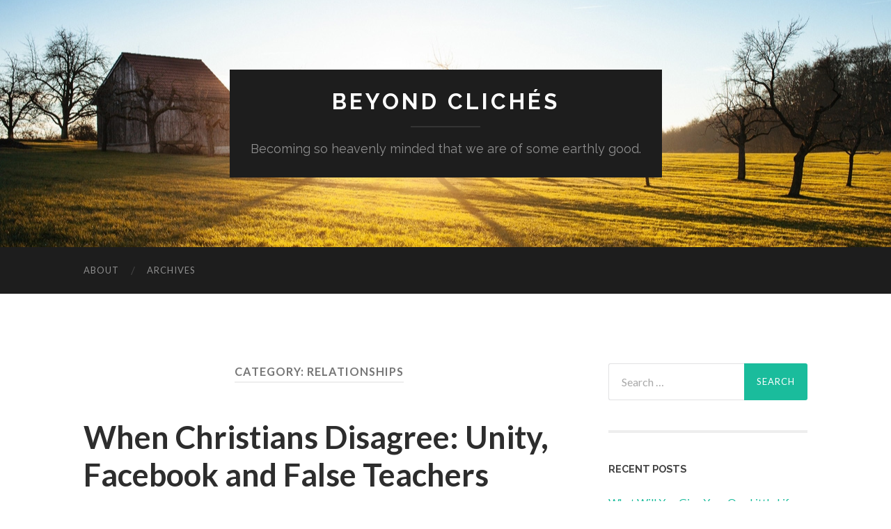

--- FILE ---
content_type: text/html; charset=UTF-8
request_url: https://beyondcliches.com/category/relationships
body_size: 8219
content:
<!DOCTYPE html>

<html dir="ltr" lang="en-US"
	prefix="og: https://ogp.me/ns#" >

	<head>

		<meta http-equiv="content-type" content="text/html" charset="UTF-8" />
		<meta name="viewport" content="width=device-width, initial-scale=1.0" >

		<link rel="profile" href="https://gmpg.org/xfn/11">

		<title>Relationships | Beyond Clichés</title>

		<!-- All in One SEO 4.4.0.1 - aioseo.com -->
		<meta name="robots" content="max-image-preview:large" />
		<link rel="canonical" href="https://beyondcliches.com/category/relationships" />
		<meta name="generator" content="All in One SEO (AIOSEO) 4.4.0.1" />
		<script type="application/ld+json" class="aioseo-schema">
			{"@context":"https:\/\/schema.org","@graph":[{"@type":"BreadcrumbList","@id":"https:\/\/beyondcliches.com\/category\/relationships#breadcrumblist","itemListElement":[{"@type":"ListItem","@id":"https:\/\/beyondcliches.com\/#listItem","position":1,"item":{"@type":"WebPage","@id":"https:\/\/beyondcliches.com\/","name":"Home","description":"Becoming so heavenly minded that we are of some earthly good.","url":"https:\/\/beyondcliches.com\/"},"nextItem":"https:\/\/beyondcliches.com\/category\/relationships#listItem"},{"@type":"ListItem","@id":"https:\/\/beyondcliches.com\/category\/relationships#listItem","position":2,"item":{"@type":"WebPage","@id":"https:\/\/beyondcliches.com\/category\/relationships","name":"Relationships","url":"https:\/\/beyondcliches.com\/category\/relationships"},"previousItem":"https:\/\/beyondcliches.com\/#listItem"}]},{"@type":"CollectionPage","@id":"https:\/\/beyondcliches.com\/category\/relationships#collectionpage","url":"https:\/\/beyondcliches.com\/category\/relationships","name":"Relationships | Beyond Clich\u00e9s","inLanguage":"en-US","isPartOf":{"@id":"https:\/\/beyondcliches.com\/#website"},"breadcrumb":{"@id":"https:\/\/beyondcliches.com\/category\/relationships#breadcrumblist"}},{"@type":"Organization","@id":"https:\/\/beyondcliches.com\/#organization","name":"Beyond Clich\u00e9s","url":"https:\/\/beyondcliches.com\/"},{"@type":"WebSite","@id":"https:\/\/beyondcliches.com\/#website","url":"https:\/\/beyondcliches.com\/","name":"Beyond Clich\u00e9s","description":"Becoming so heavenly minded that we are of some earthly good.","inLanguage":"en-US","publisher":{"@id":"https:\/\/beyondcliches.com\/#organization"}}]}
		</script>
		<!-- All in One SEO -->

<link rel='dns-prefetch' href='//s.w.org' />
<link rel="alternate" type="application/rss+xml" title="Beyond Clichés &raquo; Feed" href="https://beyondcliches.com/feed" />
<link rel="alternate" type="application/rss+xml" title="Beyond Clichés &raquo; Comments Feed" href="https://beyondcliches.com/comments/feed" />
<link rel="alternate" type="application/rss+xml" title="Beyond Clichés &raquo; Relationships Category Feed" href="https://beyondcliches.com/category/relationships/feed" />
		<script type="text/javascript">
			window._wpemojiSettings = {"baseUrl":"https:\/\/s.w.org\/images\/core\/emoji\/13.1.0\/72x72\/","ext":".png","svgUrl":"https:\/\/s.w.org\/images\/core\/emoji\/13.1.0\/svg\/","svgExt":".svg","source":{"concatemoji":"https:\/\/beyondcliches.com\/wp-includes\/js\/wp-emoji-release.min.js?ver=5.8.12"}};
			!function(e,a,t){var n,r,o,i=a.createElement("canvas"),p=i.getContext&&i.getContext("2d");function s(e,t){var a=String.fromCharCode;p.clearRect(0,0,i.width,i.height),p.fillText(a.apply(this,e),0,0);e=i.toDataURL();return p.clearRect(0,0,i.width,i.height),p.fillText(a.apply(this,t),0,0),e===i.toDataURL()}function c(e){var t=a.createElement("script");t.src=e,t.defer=t.type="text/javascript",a.getElementsByTagName("head")[0].appendChild(t)}for(o=Array("flag","emoji"),t.supports={everything:!0,everythingExceptFlag:!0},r=0;r<o.length;r++)t.supports[o[r]]=function(e){if(!p||!p.fillText)return!1;switch(p.textBaseline="top",p.font="600 32px Arial",e){case"flag":return s([127987,65039,8205,9895,65039],[127987,65039,8203,9895,65039])?!1:!s([55356,56826,55356,56819],[55356,56826,8203,55356,56819])&&!s([55356,57332,56128,56423,56128,56418,56128,56421,56128,56430,56128,56423,56128,56447],[55356,57332,8203,56128,56423,8203,56128,56418,8203,56128,56421,8203,56128,56430,8203,56128,56423,8203,56128,56447]);case"emoji":return!s([10084,65039,8205,55357,56613],[10084,65039,8203,55357,56613])}return!1}(o[r]),t.supports.everything=t.supports.everything&&t.supports[o[r]],"flag"!==o[r]&&(t.supports.everythingExceptFlag=t.supports.everythingExceptFlag&&t.supports[o[r]]);t.supports.everythingExceptFlag=t.supports.everythingExceptFlag&&!t.supports.flag,t.DOMReady=!1,t.readyCallback=function(){t.DOMReady=!0},t.supports.everything||(n=function(){t.readyCallback()},a.addEventListener?(a.addEventListener("DOMContentLoaded",n,!1),e.addEventListener("load",n,!1)):(e.attachEvent("onload",n),a.attachEvent("onreadystatechange",function(){"complete"===a.readyState&&t.readyCallback()})),(n=t.source||{}).concatemoji?c(n.concatemoji):n.wpemoji&&n.twemoji&&(c(n.twemoji),c(n.wpemoji)))}(window,document,window._wpemojiSettings);
		</script>
		<style type="text/css">
img.wp-smiley,
img.emoji {
	display: inline !important;
	border: none !important;
	box-shadow: none !important;
	height: 1em !important;
	width: 1em !important;
	margin: 0 .07em !important;
	vertical-align: -0.1em !important;
	background: none !important;
	padding: 0 !important;
}
</style>
	<link rel='stylesheet' id='wp-block-library-css'  href='https://beyondcliches.com/wp-includes/css/dist/block-library/style.min.css?ver=5.8.12' type='text/css' media='all' />
<link rel='stylesheet' id='wp-biographia-bio-css'  href='https://beyondcliches.com/wp-content/plugins/wp-biographia/public/css/wp-biographia.min.css?ver=5.8.12' type='text/css' media='all' />
<link rel='stylesheet' id='commentluv_style-css'  href='https://beyondcliches.com/wp-content/plugins/commentluv/css/commentluv.css?ver=5.8.12' type='text/css' media='all' />
<link rel='stylesheet' id='hemingway_googleFonts-css'  href='//fonts.googleapis.com/css?family=Lato%3A400%2C700%2C400italic%2C700italic%7CRaleway%3A400%2C700' type='text/css' media='all' />
<link rel='stylesheet' id='hemingway_style-css'  href='https://beyondcliches.com/wp-content/themes/hemingway/style.css?ver=2.1.2' type='text/css' media='all' />
<script type='text/javascript' src='https://beyondcliches.com/wp-includes/js/jquery/jquery.min.js?ver=3.6.0' id='jquery-core-js'></script>
<script type='text/javascript' src='https://beyondcliches.com/wp-includes/js/jquery/jquery-migrate.min.js?ver=3.3.2' id='jquery-migrate-js'></script>
<script type='text/javascript' id='commentluv_script-js-extra'>
/* <![CDATA[ */
var cl_settings = {"name":"author","url":"url","comment":"comment","email":"email","infopanel":null,"default_on":"on","default_on_admin":null,"cl_version":"3.0.4","images":"https:\/\/beyondcliches.com\/wp-content\/plugins\/commentluv\/images\/","api_url":"https:\/\/beyondcliches.com\/wp-admin\/admin-ajax.php","api_url_alt":"https:\/\/beyondcliches.com\/wp-admin\/admin-ajax.php","_fetch":"01b943c891","_info":"951ddc1515","infoback":"white","infotext":null,"template_insert":"","logged_in":"","refer":"https:\/\/beyondcliches.com\/2013\/04\/when-christians-disagree-unity-facebook-and-false-teachers","no_url_message":"Please enter a URL and then click the CommentLuv checkbox if you want to add your last blog post","no_http_message":"Please use http:\/\/ in front of your url","no_url_logged_in_message":"You need to visit your profile in the dashboard and update your details with your site URL","no_info_message":"No info was available or an error occured"};
/* ]]> */
</script>
<script type='text/javascript' src='https://beyondcliches.com/wp-content/plugins/commentluv/js/commentluv.js?ver=3.0.4' id='commentluv_script-js'></script>
<link rel="https://api.w.org/" href="https://beyondcliches.com/wp-json/" /><link rel="alternate" type="application/json" href="https://beyondcliches.com/wp-json/wp/v2/categories/110" /><link rel="EditURI" type="application/rsd+xml" title="RSD" href="https://beyondcliches.com/xmlrpc.php?rsd" />
<link rel="wlwmanifest" type="application/wlwmanifest+xml" href="https://beyondcliches.com/wp-includes/wlwmanifest.xml" /> 
<meta name="generator" content="WordPress 5.8.12" />
<div id="fb-root"></div>
<script>
  window.fbAsyncInit = function() {
    FB.init({appId: '113869198637480', status: true, cookie: true, xfbml: true});
  };
  (function() {
    var e = document.createElement('script'); e.async = true;
    e.src = document.location.protocol + '//connect.facebook.net/en_US/all.js';
    document.getElementById('fb-root').appendChild(e);
  }());
</script>

	</head>
	
	<body class="archive category category-relationships category-110">

		
		<a class="skip-link button" href="#site-content">Skip to the content</a>
	
		<div class="big-wrapper">
	
			<div class="header-cover section bg-dark-light no-padding">

						
				<div class="header section" style="background-image: url( https://beyondcliches.com/wp-content/themes/hemingway/assets/images/header.jpg );">
							
					<div class="header-inner section-inner">
					
											
							<div class="blog-info">
							
																	<div class="blog-title">
										<a href="https://beyondcliches.com" rel="home">Beyond Clichés</a>
									</div>
																
																	<p class="blog-description">Becoming so heavenly minded that we are of some earthly good.</p>
															
							</div><!-- .blog-info -->
							
															
					</div><!-- .header-inner -->
								
				</div><!-- .header -->
			
			</div><!-- .bg-dark -->
			
			<div class="navigation section no-padding bg-dark">
			
				<div class="navigation-inner section-inner group">
				
					<div class="toggle-container section-inner hidden">
			
						<button type="button" class="nav-toggle toggle">
							<div class="bar"></div>
							<div class="bar"></div>
							<div class="bar"></div>
							<span class="screen-reader-text">Toggle mobile menu</span>
						</button>
						
						<button type="button" class="search-toggle toggle">
							<div class="metal"></div>
							<div class="glass"></div>
							<div class="handle"></div>
							<span class="screen-reader-text">Toggle search field</span>
						</button>
											
					</div><!-- .toggle-container -->
					
					<div class="blog-search hidden">
						<form role="search" method="get" class="search-form" action="https://beyondcliches.com/">
				<label>
					<span class="screen-reader-text">Search for:</span>
					<input type="search" class="search-field" placeholder="Search &hellip;" value="" name="s" />
				</label>
				<input type="submit" class="search-submit" value="Search" />
			</form>					</div><!-- .blog-search -->
				
					<ul class="blog-menu">
						<li id="menu-item-1177" class="menu-item menu-item-type-post_type menu-item-object-page menu-item-1177"><a href="https://beyondcliches.com/about">About</a></li>
<li id="menu-item-1310" class="menu-item menu-item-type-post_type menu-item-object-page menu-item-1310"><a href="https://beyondcliches.com/archives">Archives</a></li>
					 </ul><!-- .blog-menu -->
					 
					 <ul class="mobile-menu">
					
						<li class="menu-item menu-item-type-post_type menu-item-object-page menu-item-1177"><a href="https://beyondcliches.com/about">About</a></li>
<li class="menu-item menu-item-type-post_type menu-item-object-page menu-item-1310"><a href="https://beyondcliches.com/archives">Archives</a></li>
						
					 </ul><!-- .mobile-menu -->
				 
				</div><!-- .navigation-inner -->
				
			</div><!-- .navigation -->
<main class="wrapper section-inner group" id="site-content">

	<div class="content left">
		
		<div class="posts">

			
				<header class="archive-header">

											<h1 class="archive-title">Category: <span>Relationships</span></h1>
					
										
				</header><!-- .archive-header -->

				<article id="post-927" class="post-927 post type-post status-publish format-standard hentry category-church category-relationships post-preview">

	<div class="post-header">

		
					
				<h2 class="post-title entry-title">
											<a href="https://beyondcliches.com/2013/04/when-christians-disagree-unity-facebook-and-false-teachers" rel="bookmark">When Christians Disagree: Unity, Facebook and False Teachers</a>
									</h2>

							
			<div class="post-meta">
			
				<span class="post-date"><a href="https://beyondcliches.com/2013/04/when-christians-disagree-unity-facebook-and-false-teachers">04/21/2013</a></span>
				
				<span class="date-sep"> / </span>
					
				<span class="post-author"><a href="https://beyondcliches.com/author/jmonen" title="Posts by Josh Monen" rel="author">Josh Monen</a></span>

				
					<span class="date-sep"> / </span>
				
					<a href="https://beyondcliches.com/2013/04/when-christians-disagree-unity-facebook-and-false-teachers#comments">4 Comments</a>
								
														
			</div><!-- .post-meta -->

					
	</div><!-- .post-header -->
																					
	<div class="post-content entry-content">
	
		<div id="attachment_931" style="width: 280px" class="wp-caption alignright"><a href="https://beyondcliches.com/wp-content/uploads/2013/04/Bridge-by-Shevlin-Park.jpg"><img aria-describedby="caption-attachment-931" loading="lazy" class=" wp-image-931  " title="Hixson Bridge at Shevlin Park" alt="Hixson Bridge at Shevlin Park" src="https://beyondcliches.com/wp-content/uploads/2013/04/Bridge-by-Shevlin-Park-300x168.jpg" width="270" height="151" srcset="https://beyondcliches.com/wp-content/uploads/2013/04/Bridge-by-Shevlin-Park-300x168.jpg 300w, https://beyondcliches.com/wp-content/uploads/2013/04/Bridge-by-Shevlin-Park.jpg 905w" sizes="(max-width: 270px) 100vw, 270px" /></a><p id="caption-attachment-931" class="wp-caption-text">Hixson Bridge at Shevlin Park</p></div>
<p>Last week an old friend, and fellow Christian, messaged me on Facebook to let me know he thought some of the Christian charismatic leaders I followed were &#8220;false teachers.&#8221;</p>
<p>I didn&#8217;t (and still don&#8217;t) agree with him. But that&#8217;s not the point.</p>
<p>There are enough blog posts, Facebook comments and even entire books dedicated to, what I&#8217;ll refer to as &#8220;Christian Disagreements.&#8221;</p>
<p>But so few resources on how to walk in unity and how to honor those you disagree with.</p>
<p>It&#8217;s like we&#8217;re experts at arguing, persuading and debating (which I confess, I do a lot of) but almost entirely ignorant on how to walk in unity.</p>
<p>And I think something is wrong with that.</p>
<p>So instead of writing my friend back right away, I took a day to think it over. I wanted to not only get my thinking right but also my heart right before I responded.</p>
<h2> <a href="https://beyondcliches.com/2013/04/when-christians-disagree-unity-facebook-and-false-teachers#more-927" class="more-link">Continue reading</a></h2>
 <!-- WP Biographia v4.0.0 -->
<div class="wp-biographia-container-top" style="background-color: #f4f3f1; border-top: 4px solid #000000;"><div class="wp-biographia-pic" style="height:100px; width:100px;"><img alt='' src='https://secure.gravatar.com/avatar/fbc8f2e0b376f9953d2aee15383e14dd?s=100&#038;d=mm&#038;r=g' srcset='https://secure.gravatar.com/avatar/fbc8f2e0b376f9953d2aee15383e14dd?s=200&#038;d=mm&#038;r=g 2x' class='wp-biographia-avatar avatar-100 photo' height='100' width='100' loading='lazy'/></div><div class="wp-biographia-text"><h3>About <a href="https://beyondcliches.com/author/jmonen" title="Josh Monen">Josh Monen</a></h3><p>Josh is a Christian entrepreneur who lives in Central Texas with his wife and 4 kids.</p><div class="wp-biographia-links"><small><ul class="wp-biographia-list wp-biographia-list-text"><li><a href="https://beyondcliches.com/author/jmonen" target="_self" title="More Posts By Josh Monen" class="wp-biographia-link-text">More Posts(67)</a></li></ul></small></div></div></div><!-- WP Biographia v4.0.0 -->
							
	</div><!-- .post-content -->
				
	
</article><!-- .post --><article id="post-743" class="post-743 post type-post status-publish format-standard hentry category-bible category-church category-life category-relationships post-preview">

	<div class="post-header">

		
					
				<h2 class="post-title entry-title">
											<a href="https://beyondcliches.com/2011/09/why-should-anyone-make-a-covenant-with-another-person" rel="bookmark">Why Should Anyone Make a Covenant with Another Person?</a>
									</h2>

							
			<div class="post-meta">
			
				<span class="post-date"><a href="https://beyondcliches.com/2011/09/why-should-anyone-make-a-covenant-with-another-person">09/24/2011</a></span>
				
				<span class="date-sep"> / </span>
					
				<span class="post-author"><a href="https://beyondcliches.com/author/jmonen" title="Posts by Josh Monen" rel="author">Josh Monen</a></span>

				
					<span class="date-sep"> / </span>
				
					<a href="https://beyondcliches.com/2011/09/why-should-anyone-make-a-covenant-with-another-person#comments">6 Comments</a>
								
														
			</div><!-- .post-meta -->

					
	</div><!-- .post-header -->
																					
	<div class="post-content entry-content">
	
		<p style="text-align: center;"><a href="https://beyondcliches.com/wp-content/uploads/2011/09/shaking-hands.jpg"><img loading="lazy" class="alignnone size-medium wp-image-744 aligncenter" title="shaking hands" src="https://beyondcliches.com/wp-content/uploads/2011/09/shaking-hands-300x136.jpg" alt="" width="440" height="200" /></a></p>
<p>I think it&#8217;s important to answer the &#8220;why?&#8221; question before we go out and form covenants with people. Should we form a covenant because we go to the same church or because we&#8217;re part of the same ministry?</p>
<p>Should it be based on proximity &#8212; if you&#8217;re a Christian in my town is that enough to form a covenant relationship?</p>
<p>Or are these foundations too shallow to build such meaningful relationships on? <a href="https://beyondcliches.com/2011/09/why-should-anyone-make-a-covenant-with-another-person#more-743" class="more-link">Continue reading</a></p>
 <!-- WP Biographia v4.0.0 -->
<div class="wp-biographia-container-top" style="background-color: #f4f3f1; border-top: 4px solid #000000;"><div class="wp-biographia-pic" style="height:100px; width:100px;"><img alt='' src='https://secure.gravatar.com/avatar/fbc8f2e0b376f9953d2aee15383e14dd?s=100&#038;d=mm&#038;r=g' srcset='https://secure.gravatar.com/avatar/fbc8f2e0b376f9953d2aee15383e14dd?s=200&#038;d=mm&#038;r=g 2x' class='wp-biographia-avatar avatar-100 photo' height='100' width='100' loading='lazy'/></div><div class="wp-biographia-text"><h3>About <a href="https://beyondcliches.com/author/jmonen" title="Josh Monen">Josh Monen</a></h3><p>Josh is a Christian entrepreneur who lives in Central Texas with his wife and 4 kids.</p><div class="wp-biographia-links"><small><ul class="wp-biographia-list wp-biographia-list-text"><li><a href="https://beyondcliches.com/author/jmonen" target="_self" title="More Posts By Josh Monen" class="wp-biographia-link-text">More Posts(67)</a></li></ul></small></div></div></div><!-- WP Biographia v4.0.0 -->
							
	</div><!-- .post-content -->
				
	
</article><!-- .post --><article id="post-736" class="post-736 post type-post status-publish format-standard hentry category-relationships tag-authentic-relationships tag-christian-relationships tag-how-to-make-new-friends-at-church tag-type-a-personalities post-preview">

	<div class="post-header">

		
					
				<h2 class="post-title entry-title">
											<a href="https://beyondcliches.com/2011/09/ever-tried-making-new-friends-at-church" rel="bookmark">Ever Tried Making New Friends at Church?</a>
									</h2>

							
			<div class="post-meta">
			
				<span class="post-date"><a href="https://beyondcliches.com/2011/09/ever-tried-making-new-friends-at-church">09/18/2011</a></span>
				
				<span class="date-sep"> / </span>
					
				<span class="post-author"><a href="https://beyondcliches.com/author/jmonen" title="Posts by Josh Monen" rel="author">Josh Monen</a></span>

				
					<span class="date-sep"> / </span>
				
					<a href="https://beyondcliches.com/2011/09/ever-tried-making-new-friends-at-church#comments">7 Comments</a>
								
														
			</div><!-- .post-meta -->

					
	</div><!-- .post-header -->
																					
	<div class="post-content entry-content">
	
		<p><a href="https://beyondcliches.com/wp-content/uploads/2011/09/shadow-of-friends.jpg"><img loading="lazy" style="background-image: none; padding-left: 0px; padding-right: 0px; display: block; float: none; margin-left: auto; margin-right: auto; padding-top: 0px; border: 0px;" title="OLYMPUS DIGITAL CAMERA         " src="https://beyondcliches.com/wp-content/uploads/2011/09/shadow-of-friends_thumb.jpg" alt="OLYMPUS DIGITAL CAMERA         " width="367" height="391" border="0" /></a></p>
<p>Have you ever started going to a new church and “tried” making friends? Perhaps you’re one of the lucky few who’s never had to experience this process.</p>
<p>Or maybe you’re weird and actually enjoy attending groups where you know that the not-so-hidden-agenda is to “make friends”. Many of us would admit, it’s not the easiest thing in the world to make new friends at church. Acquaintances, yes – that’s easy – but friends, not so easy.</p>
<p> <a href="https://beyondcliches.com/2011/09/ever-tried-making-new-friends-at-church#more-736" class="more-link">Continue reading</a></p>
 <!-- WP Biographia v4.0.0 -->
<div class="wp-biographia-container-top" style="background-color: #f4f3f1; border-top: 4px solid #000000;"><div class="wp-biographia-pic" style="height:100px; width:100px;"><img alt='' src='https://secure.gravatar.com/avatar/fbc8f2e0b376f9953d2aee15383e14dd?s=100&#038;d=mm&#038;r=g' srcset='https://secure.gravatar.com/avatar/fbc8f2e0b376f9953d2aee15383e14dd?s=200&#038;d=mm&#038;r=g 2x' class='wp-biographia-avatar avatar-100 photo' height='100' width='100' loading='lazy'/></div><div class="wp-biographia-text"><h3>About <a href="https://beyondcliches.com/author/jmonen" title="Josh Monen">Josh Monen</a></h3><p>Josh is a Christian entrepreneur who lives in Central Texas with his wife and 4 kids.</p><div class="wp-biographia-links"><small><ul class="wp-biographia-list wp-biographia-list-text"><li><a href="https://beyondcliches.com/author/jmonen" target="_self" title="More Posts By Josh Monen" class="wp-biographia-link-text">More Posts(67)</a></li></ul></small></div></div></div><!-- WP Biographia v4.0.0 -->
							
	</div><!-- .post-content -->
				
	
</article><!-- .post --><article id="post-730" class="post-730 post type-post status-publish format-standard hentry category-relationships tag-christian-relationships tag-investing-in-people tag-kingdom-relationships post-preview">

	<div class="post-header">

		
					
				<h2 class="post-title entry-title">
											<a href="https://beyondcliches.com/2011/09/when-is-the-best-time-to-invest-in-relationships" rel="bookmark">When Is The Best Time To Invest In Relationships?</a>
									</h2>

							
			<div class="post-meta">
			
				<span class="post-date"><a href="https://beyondcliches.com/2011/09/when-is-the-best-time-to-invest-in-relationships">09/10/2011</a></span>
				
				<span class="date-sep"> / </span>
					
				<span class="post-author"><a href="https://beyondcliches.com/author/jmonen" title="Posts by Josh Monen" rel="author">Josh Monen</a></span>

				
					<span class="date-sep"> / </span>
				
					<a href="https://beyondcliches.com/2011/09/when-is-the-best-time-to-invest-in-relationships#respond"><span class="comment">0 Comments</span></a>
								
														
			</div><!-- .post-meta -->

					
	</div><!-- .post-header -->
																					
	<div class="post-content entry-content">
	
		<p><a href="https://beyondcliches.com/wp-content/uploads/2011/09/beach-friends.jpg"><img loading="lazy" style="background-image: none; padding-left: 0px; padding-right: 0px; display: block; float: none; margin-left: auto; margin-right: auto; padding-top: 0px; border: 0px;" title="beach friends" src="https://beyondcliches.com/wp-content/uploads/2011/09/beach-friends_thumb.jpg" alt="beach friends" width="457" height="344" border="0" /></a></p>
<p>We claim relationships and people are what really matter in life. It’s not money, cars, houses, or businesses. Our relationships are the most important part of our lives. We all agree on this right?</p>
<p>Then why do we spend so little time learning how to have healthy relationships and so much time learning about everything else? That doesn’t make sense. If  people are more important then work why do we spend 60 hours a week working on our business and just a few left over hours on our relationships?</p>
<p> <a href="https://beyondcliches.com/2011/09/when-is-the-best-time-to-invest-in-relationships#more-730" class="more-link">Continue reading</a></p>
 <!-- WP Biographia v4.0.0 -->
<div class="wp-biographia-container-top" style="background-color: #f4f3f1; border-top: 4px solid #000000;"><div class="wp-biographia-pic" style="height:100px; width:100px;"><img alt='' src='https://secure.gravatar.com/avatar/fbc8f2e0b376f9953d2aee15383e14dd?s=100&#038;d=mm&#038;r=g' srcset='https://secure.gravatar.com/avatar/fbc8f2e0b376f9953d2aee15383e14dd?s=200&#038;d=mm&#038;r=g 2x' class='wp-biographia-avatar avatar-100 photo' height='100' width='100' loading='lazy'/></div><div class="wp-biographia-text"><h3>About <a href="https://beyondcliches.com/author/jmonen" title="Josh Monen">Josh Monen</a></h3><p>Josh is a Christian entrepreneur who lives in Central Texas with his wife and 4 kids.</p><div class="wp-biographia-links"><small><ul class="wp-biographia-list wp-biographia-list-text"><li><a href="https://beyondcliches.com/author/jmonen" target="_self" title="More Posts By Josh Monen" class="wp-biographia-link-text">More Posts(67)</a></li></ul></small></div></div></div><!-- WP Biographia v4.0.0 -->
							
	</div><!-- .post-content -->
				
	
</article><!-- .post --><article id="post-719" class="post-719 post type-post status-publish format-standard hentry category-relationships post-preview">

	<div class="post-header">

		
					
				<h2 class="post-title entry-title">
											<a href="https://beyondcliches.com/2011/09/covenant-relationships" rel="bookmark">Covenant Relationships</a>
									</h2>

							
			<div class="post-meta">
			
				<span class="post-date"><a href="https://beyondcliches.com/2011/09/covenant-relationships">09/03/2011</a></span>
				
				<span class="date-sep"> / </span>
					
				<span class="post-author"><a href="https://beyondcliches.com/author/jmonen" title="Posts by Josh Monen" rel="author">Josh Monen</a></span>

				
					<span class="date-sep"> / </span>
				
					<a href="https://beyondcliches.com/2011/09/covenant-relationships#comments">2 Comments</a>
								
														
			</div><!-- .post-meta -->

					
	</div><!-- .post-header -->
																					
	<div class="post-content entry-content">
	
		<p>&nbsp;</p>
<p><a href="https://beyondcliches.com/wp-content/uploads/2011/09/friend-definition.jpg"><img loading="lazy" style="background-image: none; padding-left: 0px; padding-right: 0px; display: block; float: none; margin-left: auto; margin-right: auto; padding-top: 0px; border-width: 0px;" title="friend definition" src="https://beyondcliches.com/wp-content/uploads/2011/09/friend-definition_thumb.jpg" alt="friend definition" width="457" height="344" border="0" /></a></p>
<p>I heard a local business owner, who is an amazing man of God, share something profound last week at a business meeting. It was about covenant relationships and biblical community. Sure, I’ve heard about these subjects before but there was something different this time. Something happened during that meeting and I can’t stop thinking about.</p>
<p>I’m not writing this because I feel like I have a solid grasp on the matter. I just feel like I had an “ah-ha” moment. Like a door was opened and now I’m walking into this new room and exploring it. Writing helps me explore.</p>
<p> <a href="https://beyondcliches.com/2011/09/covenant-relationships#more-719" class="more-link">Continue reading</a></p>
 <!-- WP Biographia v4.0.0 -->
<div class="wp-biographia-container-top" style="background-color: #f4f3f1; border-top: 4px solid #000000;"><div class="wp-biographia-pic" style="height:100px; width:100px;"><img alt='' src='https://secure.gravatar.com/avatar/fbc8f2e0b376f9953d2aee15383e14dd?s=100&#038;d=mm&#038;r=g' srcset='https://secure.gravatar.com/avatar/fbc8f2e0b376f9953d2aee15383e14dd?s=200&#038;d=mm&#038;r=g 2x' class='wp-biographia-avatar avatar-100 photo' height='100' width='100' loading='lazy'/></div><div class="wp-biographia-text"><h3>About <a href="https://beyondcliches.com/author/jmonen" title="Josh Monen">Josh Monen</a></h3><p>Josh is a Christian entrepreneur who lives in Central Texas with his wife and 4 kids.</p><div class="wp-biographia-links"><small><ul class="wp-biographia-list wp-biographia-list-text"><li><a href="https://beyondcliches.com/author/jmonen" target="_self" title="More Posts By Josh Monen" class="wp-biographia-link-text">More Posts(67)</a></li></ul></small></div></div></div><!-- WP Biographia v4.0.0 -->
							
	</div><!-- .post-content -->
				
	
</article><!-- .post -->
		</div><!-- .posts -->
		
					
	</div><!-- .content.left -->
		
	
	<div class="sidebar right" role="complementary">
		<div id="search-4" class="widget widget_search"><div class="widget-content"><form role="search" method="get" class="search-form" action="https://beyondcliches.com/">
				<label>
					<span class="screen-reader-text">Search for:</span>
					<input type="search" class="search-field" placeholder="Search &hellip;" value="" name="s" />
				</label>
				<input type="submit" class="search-submit" value="Search" />
			</form></div></div>
		<div id="recent-posts-2" class="widget widget_recent_entries"><div class="widget-content">
		<h3 class="widget-title">Recent Posts</h3>
		<ul>
											<li>
					<a href="https://beyondcliches.com/2016/09/what-will-you-give-your-one-little-life-for">What Will You Give Your One Little Life For?</a>
									</li>
											<li>
					<a href="https://beyondcliches.com/2016/09/without-david-and-the-bear-there-would-be-no-david-and-goliath-story">Without &#8220;David and the Bear&#8221; there Would Be No &#8220;David and Goliath&#8221; Story</a>
									</li>
											<li>
					<a href="https://beyondcliches.com/2016/08/do-you-know-whats-wrong-with-the-church-today">Do You Know What&#8217;s Wrong with the Church Today?</a>
									</li>
											<li>
					<a href="https://beyondcliches.com/2016/05/why-write-about-god-if-youre-a-spiritual-amateur">Why Write About God if You&#8217;re a Spiritual Amateur?</a>
									</li>
											<li>
					<a href="https://beyondcliches.com/2015/08/attraction-rather-than-promotion-a-better-way-to-grow-a-church">Attraction Rather Than Promotion: A Better Way to Grow a Church</a>
									</li>
					</ul>

		</div></div><div id="archives-4" class="widget widget_archive"><div class="widget-content"><h3 class="widget-title">Archives</h3>
			<ul>
					<li><a href='https://beyondcliches.com/2016/09'>September 2016</a>&nbsp;(2)</li>
	<li><a href='https://beyondcliches.com/2016/08'>August 2016</a>&nbsp;(1)</li>
	<li><a href='https://beyondcliches.com/2016/05'>May 2016</a>&nbsp;(1)</li>
	<li><a href='https://beyondcliches.com/2015/08'>August 2015</a>&nbsp;(2)</li>
	<li><a href='https://beyondcliches.com/2015/04'>April 2015</a>&nbsp;(2)</li>
	<li><a href='https://beyondcliches.com/2014/05'>May 2014</a>&nbsp;(1)</li>
	<li><a href='https://beyondcliches.com/2013/05'>May 2013</a>&nbsp;(2)</li>
	<li><a href='https://beyondcliches.com/2013/04'>April 2013</a>&nbsp;(2)</li>
	<li><a href='https://beyondcliches.com/2013/03'>March 2013</a>&nbsp;(2)</li>
	<li><a href='https://beyondcliches.com/2012/05'>May 2012</a>&nbsp;(1)</li>
	<li><a href='https://beyondcliches.com/2012/03'>March 2012</a>&nbsp;(2)</li>
	<li><a href='https://beyondcliches.com/2012/01'>January 2012</a>&nbsp;(1)</li>
	<li><a href='https://beyondcliches.com/2011/12'>December 2011</a>&nbsp;(1)</li>
	<li><a href='https://beyondcliches.com/2011/11'>November 2011</a>&nbsp;(2)</li>
	<li><a href='https://beyondcliches.com/2011/10'>October 2011</a>&nbsp;(2)</li>
	<li><a href='https://beyondcliches.com/2011/09'>September 2011</a>&nbsp;(4)</li>
	<li><a href='https://beyondcliches.com/2011/08'>August 2011</a>&nbsp;(3)</li>
	<li><a href='https://beyondcliches.com/2011/07'>July 2011</a>&nbsp;(4)</li>
	<li><a href='https://beyondcliches.com/2011/06'>June 2011</a>&nbsp;(5)</li>
	<li><a href='https://beyondcliches.com/2011/05'>May 2011</a>&nbsp;(4)</li>
	<li><a href='https://beyondcliches.com/2011/04'>April 2011</a>&nbsp;(3)</li>
	<li><a href='https://beyondcliches.com/2011/03'>March 2011</a>&nbsp;(5)</li>
	<li><a href='https://beyondcliches.com/2011/02'>February 2011</a>&nbsp;(4)</li>
	<li><a href='https://beyondcliches.com/2011/01'>January 2011</a>&nbsp;(5)</li>
	<li><a href='https://beyondcliches.com/2010/12'>December 2010</a>&nbsp;(6)</li>
			</ul>

			</div></div><div id="text-3" class="widget widget_text"><div class="widget-content">			<div class="textwidget"><p><a style="text-decoration: none;" href="https://webkor.com/"><span style="text-decoration: none; color: #fff; font-weight: normal; font-size: 1px;">webkor.com</span></a></p>
<p><a style="text-decoration: none;" href="http://www.automobilesinsurancescompanies.com/"><span style="text-decoration: none; color: #fff; font-weight: normal; font-size: 1px;">www.automobilesinsurancescompanies.com</span></a></p>
</div>
		</div></div>	</div><!-- .sidebar -->
	
	
</main><!-- .wrapper -->
	              	        
	<div class="footer section large-padding bg-dark">
		
		<div class="footer-inner section-inner group">
		
						
				<div class="column column-1 left">
				
					<div class="widgets">
			
						
		<div id="recent-posts-4" class="widget widget_recent_entries"><div class="widget-content">
		<h3 class="widget-title">Recent Posts</h3>
		<ul>
											<li>
					<a href="https://beyondcliches.com/2016/09/what-will-you-give-your-one-little-life-for">What Will You Give Your One Little Life For?</a>
									</li>
											<li>
					<a href="https://beyondcliches.com/2016/09/without-david-and-the-bear-there-would-be-no-david-and-goliath-story">Without &#8220;David and the Bear&#8221; there Would Be No &#8220;David and Goliath&#8221; Story</a>
									</li>
											<li>
					<a href="https://beyondcliches.com/2016/08/do-you-know-whats-wrong-with-the-church-today">Do You Know What&#8217;s Wrong with the Church Today?</a>
									</li>
											<li>
					<a href="https://beyondcliches.com/2016/05/why-write-about-god-if-youre-a-spiritual-amateur">Why Write About God if You&#8217;re a Spiritual Amateur?</a>
									</li>
											<li>
					<a href="https://beyondcliches.com/2015/08/attraction-rather-than-promotion-a-better-way-to-grow-a-church">Attraction Rather Than Promotion: A Better Way to Grow a Church</a>
									</li>
					</ul>

		</div></div>											
					</div>
					
				</div>
				
			<!-- .footer-a -->
				
			<!-- .footer-b -->
								
			<!-- .footer-c -->
					
		</div><!-- .footer-inner -->
	
	</div><!-- .footer -->
	
	<div class="credits section bg-dark no-padding">
	
		<div class="credits-inner section-inner group">
	
			<p class="credits-left">
				&copy; 2026 <a href="https://beyondcliches.com">Beyond Clichés</a>
			</p>
			
			<p class="credits-right">
				<span>Theme by <a href="https://andersnoren.se">Anders Noren</a></span> &mdash; <a title="To the top" class="tothetop">Up &uarr;</a>
			</p>
					
		</div><!-- .credits-inner -->
		
	</div><!-- .credits -->

</div><!-- .big-wrapper -->

<script type='text/javascript' src='https://beyondcliches.com/wp-content/themes/hemingway/assets/js/global.js?ver=2.1.2' id='hemingway_global-js'></script>
<script type='text/javascript' src='https://beyondcliches.com/wp-includes/js/wp-embed.min.js?ver=5.8.12' id='wp-embed-js'></script>
<!--stats_footer_test--><script src="https://stats.wordpress.com/e-202604.js" type="text/javascript"></script>
<script type="text/javascript">
st_go({blog:'17936671',v:'ext',post:'0'});
var load_cmc = function(){linktracker_init(17936671,0,2);};
if ( typeof addLoadEvent != 'undefined' ) addLoadEvent(load_cmc);
else load_cmc();
</script>

<script defer src="https://static.cloudflareinsights.com/beacon.min.js/vcd15cbe7772f49c399c6a5babf22c1241717689176015" integrity="sha512-ZpsOmlRQV6y907TI0dKBHq9Md29nnaEIPlkf84rnaERnq6zvWvPUqr2ft8M1aS28oN72PdrCzSjY4U6VaAw1EQ==" data-cf-beacon='{"version":"2024.11.0","token":"a4f0e25995f847b48ea94b6ac8c87335","r":1,"server_timing":{"name":{"cfCacheStatus":true,"cfEdge":true,"cfExtPri":true,"cfL4":true,"cfOrigin":true,"cfSpeedBrain":true},"location_startswith":null}}' crossorigin="anonymous"></script>
</body>
</html>